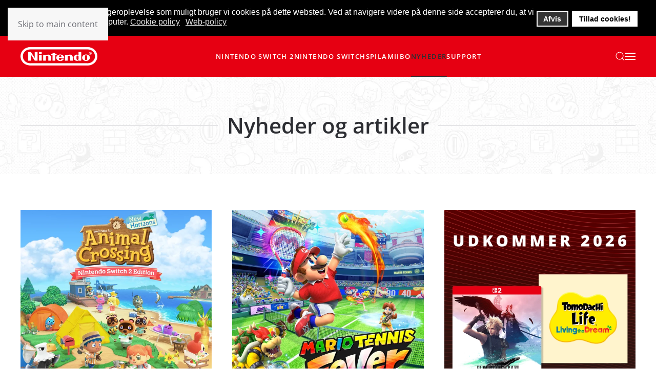

--- FILE ---
content_type: image/svg+xml
request_url: https://www.nintendo.dk/images/_infrastructure/logotypes/nintendo_gray_logo.svg
body_size: 1054
content:
<svg id="Ebene_1" data-name="Ebene 1" xmlns="http://www.w3.org/2000/svg" viewBox="0 0 443.17 109.18"><defs><style>.cls-1{fill:#9c9c9c;}</style></defs><title>nintendo_gray_logo</title><polygon class="cls-1" points="43.97 28.8 59.98 28.8 82.13 64.64 82.12 28.8 98 28.8 98 80.2 82.14 80.2 59.87 44.36 59.87 80.2 43.96 80.2 43.97 28.8 43.97 28.8"/><polygon class="cls-1" points="184.39 34.09 199.86 34.09 199.86 41 208.23 41 208.23 46.09 199.86 46.09 199.87 80.2 184.39 80.2 184.4 46.09 176 46.09 176 41.01 184.4 41.01 184.39 34.09 184.39 34.09"/><polygon class="cls-1" points="106.85 46.02 122.31 46.02 122.31 80.2 106.85 80.2 106.85 46.02 106.85 46.02"/><polygon class="cls-1" points="106.82 28.79 122.31 28.79 122.31 39.3 106.82 39.3 106.82 28.79 106.82 28.79"/><path class="cls-1" d="M402.86,78.51s0,5.17,0,7.24c0,5.45-3.22,7.7-6.32,7.7s-6.33-2.25-6.33-7.7c0-2.07,0-7.37,0-7.37s0-5.06,0-7.13c0-5.42,3.24-7.66,6.32-7.66s6.32,2.23,6.32,7.66c0,2.07,0,5.9,0,7.28v0Zm-6.2-19.15c-12.47,0-22.59,8.59-22.59,19.19s10.11,19.19,22.59,19.19,22.59-8.59,22.59-19.19-10.11-19.19-22.59-19.19Z" transform="translate(-18.95 -15.68)"/><path class="cls-1" d="M353.78,44.48H369V95.87H353.75s0-1.66,0-2A18.58,18.58,0,0,1,336,95.18a18.24,18.24,0,0,1-10.57-16.94c0-9,8.51-18.87,19.65-17.89a20.58,20.58,0,0,1,8.74,3.05V44.48Zm.11,34.13s0-4.29,0-6.11c0-5.29-3.65-6.63-6.05-6.63s-6.06,1.35-6.06,6.63c0,1.75,0,6.09,0,6.09s0,4.26,0,6.08c0,5.28,3.6,6.66,6.06,6.66s6.06-1.38,6.06-6.66c0-2.2,0-6.07,0-6.07Z" transform="translate(-18.95 -15.68)"/><path class="cls-1" d="M177.45,60.12c5.78-.16,17.5,3.62,17.42,17.15,0,2.4,0,18.59,0,18.59H179.5V73.42c0-3-2.85-6.29-7.06-6.29s-7.34,3.31-7.34,6.29c0,1.46,0,22.45,0,22.45H149.78V61.69h15.35s0,2.75,0,3.59a18.61,18.61,0,0,1,12.32-5.16Z" transform="translate(-18.95 -15.68)"/><path class="cls-1" d="M303,60.12c5.78-.16,17.5,3.62,17.42,17.15,0,2.4,0,18.59,0,18.59H305.11V73.42c0-3-2.85-6.29-7.06-6.29s-7.34,3.31-7.34,6.29c0,1.46,0,22.45,0,22.45H275.38V61.69h15.33s0,2.75,0,3.59A18.61,18.61,0,0,1,303,60.12Z" transform="translate(-18.95 -15.68)"/><path class="cls-1" d="M241.58,73.61c0-3,0-5,1-6.71A6.32,6.32,0,0,1,248,63.79h0a6.32,6.32,0,0,1,5.44,3.12c1,1.71,1,3.71,1,6.71Zm12.84,10.31s0,.15,0,2.07c0,6.25-4.11,7.64-6.4,7.64s-6.47-1.39-6.47-7.64c0-1.87,0-7.05,0-7.05s29.12,0,29.12,0c0-10.6-10.24-19.38-22.8-19.38s-22.76,8.59-22.76,19.19,10.19,19.19,22.76,19.19c10.43,0,19.24-5.95,21.93-14Z" transform="translate(-18.95 -15.68)"/><path class="cls-1" d="M421.65,48.3c2.5,0,3.74.85,3.74,2.52a2.34,2.34,0,0,1-1.91,2.33l2,3.91h-2.37l-1.67-3.59h-1v3.59h-2.13V48.3Zm-.2-3.42a7.91,7.91,0,1,0,7.91,7.91,7.91,7.91,0,0,0-7.91-7.91Zm6.4,7.91a6.4,6.4,0,1,1-6.4-6.4,6.4,6.4,0,0,1,6.4,6.4Zm-7.51-.6h1c1.22,0,1.8-.37,1.8-1.24s-.63-1.31-1.91-1.31h-.93V52.2Z" transform="translate(-18.95 -15.68)"/><path class="cls-1" d="M76.92,124.86c-34.75,0-58-24.63-58-54.49S42.22,15.6,76.87,15.68H404.22c34.64-.08,57.91,24.83,57.91,54.69s-23.22,54.48-58,54.49ZM77,29.11c-27.51.05-44.39,18.44-44.39,41.18S49.41,111.57,77,111.47h327c27.62.1,44.4-18.44,44.4-41.18s-16.88-41.13-44.39-41.18Z" transform="translate(-18.95 -15.68)"/></svg>